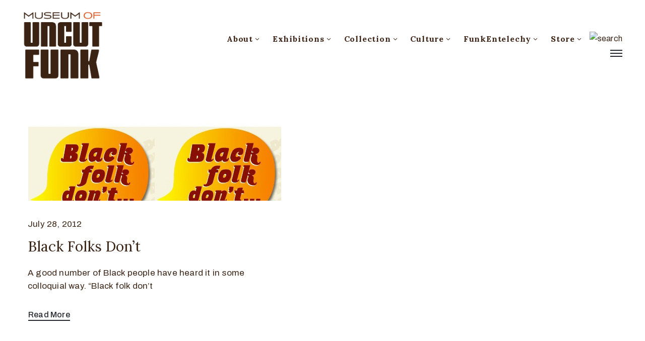

--- FILE ---
content_type: application/javascript; charset=UTF-8
request_url: https://museumofuncutfunk.com/cdn-cgi/challenge-platform/h/b/scripts/jsd/d251aa49a8a3/main.js?
body_size: 9364
content:
window._cf_chl_opt={AKGCx8:'b'};~function(r6,lN,lf,lH,la,lL,lG,lo,lb,r1){r6=P,function(V,O,rL,r5,l,Z){for(rL={V:622,O:569,l:694,Z:689,F:614,A:467,Q:650,K:629,c:505,g:565},r5=P,l=V();!![];)try{if(Z=parseInt(r5(rL.V))/1*(-parseInt(r5(rL.O))/2)+-parseInt(r5(rL.l))/3+parseInt(r5(rL.Z))/4+-parseInt(r5(rL.F))/5*(parseInt(r5(rL.A))/6)+-parseInt(r5(rL.Q))/7+parseInt(r5(rL.K))/8*(parseInt(r5(rL.c))/9)+parseInt(r5(rL.g))/10,O===Z)break;else l.push(l.shift())}catch(F){l.push(l.shift())}}(D,647727),lN=this||self,lf=lN[r6(612)],lH={},lH[r6(700)]='o',lH[r6(726)]='s',lH[r6(590)]='u',lH[r6(655)]='z',lH[r6(532)]='n',lH[r6(621)]='I',lH[r6(626)]='b',la=lH,lN[r6(724)]=function(V,O,Z,F,Z6,Z4,Z3,rD,A,K,g,S,E,j,W){if(Z6={V:570,O:543,l:679,Z:593,F:531,A:664,Q:725,K:664,c:677,g:564,S:605,E:605,j:607,e:499,n:698,W:597,d:646,m:474,k:639,T:463,x:680,M:557,J:511,v:490,U:560,N:554,f:692,H:554},Z4={V:464,O:597,l:562},Z3={V:552,O:570,l:620,Z:635,F:645,A:527},rD=r6,A={'SUHVd':rD(Z6.V),'rlsOg':function(T){return T()},'kcSou':function(T,x){return T(x)},'cdYPV':function(T,M){return T===M},'eQkxC':function(T,M){return T<M},'ZhtUu':rD(Z6.O),'pSDZA':rD(Z6.l),'lSYmj':function(T,x,M){return T(x,M)},'dKfcc':function(T,M){return T+M}},A[rD(Z6.Z)](null,O)||void 0===O)return F;for(K=lX(O),V[rD(Z6.F)][rD(Z6.A)]&&(K=K[rD(Z6.Q)](V[rD(Z6.F)][rD(Z6.K)](O))),K=V[rD(Z6.c)][rD(Z6.g)]&&V[rD(Z6.S)]?V[rD(Z6.c)][rD(Z6.g)](new V[(rD(Z6.E))](K)):function(T,rV,x){for(rV=rD,T[rV(Z4.V)](),x=0;x<T[rV(Z4.O)];T[x+1]===T[x]?T[rV(Z4.l)](x+1,1):x+=1);return T}(K),g='nAsAaAb'.split('A'),g=g[rD(Z6.j)][rD(Z6.e)](g),S=0;A[rD(Z6.n)](S,K[rD(Z6.W)]);S++)if(rD(Z6.d)===rD(Z6.m))g[rD(Z6.k)](rD(Z6.T),Z);else if(E=K[S],j=lI(V,O,E),A[rD(Z6.x)](g,j)){if(rD(Z6.O)===A[rD(Z6.M)])W=j==='s'&&!V[rD(Z6.J)](O[E]),A[rD(Z6.v)]===Z+E?A[rD(Z6.U)](Q,A[rD(Z6.N)](Z,E),j):W||Q(Z+E,O[E]);else if(!Q){if(j=!![],!A[rD(Z6.f)](K))return;A[rD(Z6.x)](S,function(M){j(E,M)})}}else Q(A[rD(Z6.H)](Z,E),j);return F;function Q(T,x,rP){rP=rD,A[rP(Z3.V)]!==rP(Z3.O)?O():(Object[rP(Z3.l)][rP(Z3.Z)][rP(Z3.F)](F,x)||(F[x]=[]),F[x][rP(Z3.A)](T))}},lL=r6(722)[r6(550)](';'),lG=lL[r6(607)][r6(499)](lL),lN[r6(690)]=function(V,O,ZP,ZD,rO,l,Z,F,A,Q){for(ZP={V:469,O:661,l:597,Z:516,F:597,A:561,Q:484,K:527,c:486,g:481},ZD={V:469,O:653,l:657,Z:537,F:577,A:596,Q:665,K:619,c:478},rO=r6,l={'QMAjm':rO(ZP.V),'RlDJO':function(K,g){return K<g},'tLLWt':function(K,g){return K(g)},'HCBxh':function(K,g){return K+g}},Z=Object[rO(ZP.O)](O),F=0;F<Z[rO(ZP.l)];F++)if(A=Z[F],'f'===A&&(A='N'),V[A]){for(Q=0;l[rO(ZP.Z)](Q,O[Z[F]][rO(ZP.F)]);-1===V[A][rO(ZP.A)](O[Z[F]][Q])&&(l[rO(ZP.Q)](lG,O[Z[F]][Q])||V[A][rO(ZP.K)](l[rO(ZP.c)]('o.',O[Z[F]][Q]))),Q++);}else V[A]=O[Z[F]][rO(ZP.g)](function(K,rl,S){if(rl=rO,rl(ZD.V)!==l[rl(ZD.O)])S={},S[rl(ZD.l)]=rl(ZD.Z),S[rl(ZD.F)]=Z.r,S[rl(ZD.A)]=rl(ZD.Q),K[rl(ZD.K)][rl(ZD.c)](S,'*');else return'o.'+K})},lo=function(w2,w1,Zu,Zy,ZC,ZB,Zz,ZY,ZG,ZL,rZ,O,l,Z,F){return w2={V:582,O:695,l:666,Z:665,F:466,A:579,Q:592,K:517},w1={V:591,O:536,l:572,Z:495,F:648,A:676,Q:550,K:648,c:594,g:703,S:533,E:553,j:713,e:527,n:648,W:551,d:648,m:668,k:719,T:616,x:648,M:578,J:498,v:600,U:485,N:647,f:716,H:721,a:721,h:648,I:637,X:637},Zu={V:465},Zy={V:488},ZC={V:709,O:576,l:597},ZB={V:674,O:493,l:662,Z:539,F:470,A:659,Q:573,K:589,c:674,g:685,S:685,E:539,j:685,e:502},Zz={V:716},ZY={V:602,O:597,l:721,Z:620,F:635,A:645,Q:497,K:620,c:635,g:645,S:635,E:706,j:706,e:502,n:575,W:527,d:542,m:627,k:534,T:521,x:465,M:559,J:480,v:627,U:608,N:668,f:553,H:648,a:627,h:585,I:668,X:553,L:648,G:571,s:645,o:542,b:502,Y:594,z:476,i:527,B:527,C:523,y:498,R:527,D0:507,D1:567,D2:553,D3:492,D4:666,D5:647},ZG={V:654,O:658,l:582,Z:617,F:657,A:537,Q:577,K:596,c:494,g:630,S:619,E:478},ZL={V:673,O:654,l:699,Z:721},rZ=r6,O={'yVCdP':rZ(w2.V),'jDUmq':function(A,Q,K){return A(Q,K)},'KuuBj':function(A,Q){return A<Q},'ulOkT':function(A,Q){return A+Q},'YQbVs':rZ(w2.O),'IYCMM':function(A,Q){return A-Q},'WwJVL':function(A,Q){return A>Q},'oAAyQ':function(A,Q){return Q|A},'gyolN':function(A,Q){return A-Q},'WphNe':function(A,Q){return A(Q)},'uVGiF':function(A,Q){return Q!==A},'RlwfF':function(A,Q){return A<<Q},'tAbRT':function(A,Q){return A&Q},'RQeHI':function(A,Q){return A==Q},'YYtbi':function(A,Q){return A<<Q},'mTsgz':function(A,Q){return A(Q)},'WYTHF':function(A,Q){return Q&A},'pzdmR':function(A,Q){return A-Q},'DtGzg':function(A,Q){return A-Q},'lBlzB':function(A,Q){return A(Q)},'lPEHR':function(A,Q){return A|Q},'vmHgm':function(A,Q){return A(Q)},'RMEhF':rZ(w2.l),'cJcas':rZ(w2.Z),'IbVts':rZ(w2.F),'nOBpD':function(A,Q){return Q===A},'BxmVP':function(A){return A()},'EnKqa':function(A,Q){return A!==Q},'BucPH':rZ(w2.A),'cLast':function(A,Q){return A(Q)},'xBiCe':function(A,Q){return Q==A},'ZFkwr':function(A,Q){return Q!=A},'rVSys':function(A,Q){return A<Q},'jkbDN':function(A,Q){return A!=Q},'jHlin':function(A,Q){return A<Q},'UsyUB':function(A,Q){return A(Q)},'gzxXU':function(A,Q){return A!=Q},'ggeXy':function(A,Q){return Q*A},'CPhWZ':function(A,Q){return A(Q)}},l=String[rZ(w2.Q)],Z={'h':function(A,rw,Q,K,g){if(rw=rZ,Q={},Q[rw(ZG.V)]=rw(ZG.O),K=Q,rw(ZG.l)===O[rw(ZG.Z)])return A==null?'':Z.g(A,6,function(c,rF){return rF=rw,rF(ZL.V)===K[rF(ZL.O)]?'i':rF(ZL.l)[rF(ZL.Z)](c)});else g={},g[rw(ZG.F)]=rw(ZG.A),g[rw(ZG.Q)]=F.r,g[rw(ZG.K)]=rw(ZG.c),g[rw(ZG.g)]=A,Z[rw(ZG.S)][rw(ZG.E)](g,'*')},'g':function(A,Q,K,Zb,Zo,rA,S,E,j,W,T,x,M,J,U,N,H,I,X,L,Zs,o){if(Zb={V:699,O:721},Zo={V:691},rA=rZ,A==null)return'';for(E={},j={},W='',T=2,x=3,M=2,J=[],U=0,N=0,H=0;O[rA(ZY.V)](H,A[rA(ZY.O)]);H+=1)if(I=A[rA(ZY.l)](H),Object[rA(ZY.Z)][rA(ZY.F)][rA(ZY.A)](E,I)||(E[I]=x++,j[I]=!0),X=O[rA(ZY.Q)](W,I),Object[rA(ZY.K)][rA(ZY.c)][rA(ZY.g)](E,X))W=X;else{if(Object[rA(ZY.K)][rA(ZY.S)][rA(ZY.A)](j,W)){if(O[rA(ZY.E)]===O[rA(ZY.j)]){if(256>W[rA(ZY.e)](0)){for(S=0;O[rA(ZY.V)](S,M);U<<=1,N==O[rA(ZY.n)](Q,1)?(N=0,J[rA(ZY.W)](K(U)),U=0):N++,S++);for(L=W[rA(ZY.e)](0),S=0;O[rA(ZY.d)](8,S);U=O[rA(ZY.m)](U<<1.84,1&L),N==O[rA(ZY.k)](Q,1)?(N=0,J[rA(ZY.W)](O[rA(ZY.T)](K,U)),U=0):N++,L>>=1,S++);}else if(O[rA(ZY.x)](rA(ZY.M),rA(ZY.J))){for(L=1,S=0;S<M;U=O[rA(ZY.v)](U<<1,L),Q-1==N?(N=0,J[rA(ZY.W)](K(U)),U=0):N++,L=0,S++);for(L=W[rA(ZY.e)](0),S=0;O[rA(ZY.d)](16,S);U=O[rA(ZY.U)](U,1)|O[rA(ZY.N)](L,1),O[rA(ZY.f)](N,Q-1)?(N=0,J[rA(ZY.W)](K(U)),U=0):N++,L>>=1,S++);}else return;T--,0==T&&(T=Math[rA(ZY.H)](2,M),M++),delete j[W]}else{if(Zs={V:623},o={'GSZtE':function(Y,z,i,rQ){return rQ=rA,O[rQ(Zs.V)](Y,z,i)}},A=!![],!Q())return;K(function(Y,rK){rK=rA,o[rK(Zo.V)](S,E,Y)})}}else for(L=E[W],S=0;S<M;U=O[rA(ZY.a)](O[rA(ZY.h)](U,1),O[rA(ZY.I)](L,1)),N==Q-1?(N=0,J[rA(ZY.W)](K(U)),U=0):N++,L>>=1,S++);W=(T--,O[rA(ZY.X)](0,T)&&(T=Math[rA(ZY.L)](2,M),M++),E[X]=x++,O[rA(ZY.G)](String,I))}if(''!==W){if(Object[rA(ZY.Z)][rA(ZY.c)][rA(ZY.s)](j,W)){if(O[rA(ZY.o)](256,W[rA(ZY.b)](0))){for(S=0;S<M;U<<=1,Q-1==N?(N=0,J[rA(ZY.W)](K(U)),U=0):N++,S++);for(L=W[rA(ZY.e)](0),S=0;8>S;U=U<<1|O[rA(ZY.Y)](L,1),N==O[rA(ZY.z)](Q,1)?(N=0,J[rA(ZY.i)](K(U)),U=0):N++,L>>=1,S++);}else{for(L=1,S=0;S<M;U=L|U<<1.8,Q-1==N?(N=0,J[rA(ZY.B)](K(U)),U=0):N++,L=0,S++);for(L=W[rA(ZY.e)](0),S=0;16>S;U=O[rA(ZY.v)](U<<1,L&1),N==O[rA(ZY.C)](Q,1)?(N=0,J[rA(ZY.i)](O[rA(ZY.y)](K,U)),U=0):N++,L>>=1,S++);}T--,O[rA(ZY.f)](0,T)&&(T=Math[rA(ZY.H)](2,M),M++),delete j[W]}else for(L=E[W],S=0;S<M;U=U<<1.56|1.06&L,N==Q-1?(N=0,J[rA(ZY.R)](K(U)),U=0):N++,L>>=1,S++);T--,0==T&&M++}for(L=2,S=0;S<M;U=O[rA(ZY.D0)](U<<1.17,1.18&L),Q-1==N?(N=0,J[rA(ZY.B)](O[rA(ZY.D1)](K,U)),U=0):N++,L>>=1,S++);for(;;)if(U<<=1,O[rA(ZY.D2)](N,Q-1)){if(O[rA(ZY.D3)]===rA(ZY.D4)){J[rA(ZY.i)](K(U));break}else return null==Z?'':F.g(A,6,function(Y,rp){return rp=rA,rp(Zb.V)[rp(Zb.O)](Y)})}else N++;return J[rA(ZY.D5)]('')},'j':function(A,rc,Q){return rc=rZ,Q={'WpUYe':O[rc(ZC.V)],'OHrGQ':O[rc(ZC.O)],'CErSe':function(K,c,rg){return rg=rc,O[rg(Zz.V)](K,c)}},null==A?'':''==A?null:Z.i(A[rc(ZC.l)],32768,function(K,rS,c,S){if(rS=rc,c={},c[rS(ZB.V)]=function(E,j){return E>=j},c[rS(ZB.O)]=Q[rS(ZB.l)],c[rS(ZB.Z)]=Q[rS(ZB.F)],S=c,Q[rS(ZB.A)](rS(ZB.Q),rS(ZB.K)))S[rS(ZB.c)](A[rS(ZB.g)],200)&&Q[rS(ZB.S)]<300?S(S[rS(ZB.O)]):E(S[rS(ZB.E)]+j[rS(ZB.j)]);else return A[rS(ZB.e)](K)})},'i':function(A,Q,K,rj,S,E,j,W,T,x,M,J,U,N,H,I,X,o,w0,z,L,G,s){if(rj=rZ,S={'SeCQa':function(Y,rE){return rE=P,O[rE(Zy.V)](Y)},'dwZiz':function(Y,z,rq){return rq=P,O[rq(Zu.V)](Y,z)}},O[rj(w1.V)](O[rj(w1.O)],rj(w1.l))){for(E=[],j=4,W=4,T=3,x=[],U=O[rj(w1.Z)](K,0),N=Q,H=1,M=0;3>M;E[M]=M,M+=1);for(I=0,X=Math[rj(w1.F)](2,2),J=1;J!=X;)for(L=rj(w1.A)[rj(w1.Q)]('|'),G=0;!![];){switch(L[G++]){case'0':I|=(0<s?1:0)*J;continue;case'1':N>>=1;continue;case'2':s=U&N;continue;case'3':N==0&&(N=Q,U=K(H++));continue;case'4':J<<=1;continue}break}switch(I){case 0:for(I=0,X=Math[rj(w1.K)](2,8),J=1;J!=X;s=O[rj(w1.c)](U,N),N>>=1,O[rj(w1.g)](0,N)&&(N=Q,U=K(H++)),I|=(0<s?1:0)*J,J<<=1);o=l(I);break;case 1:for(I=0,X=Math[rj(w1.F)](2,16),J=1;O[rj(w1.S)](J,X);s=N&U,N>>=1,O[rj(w1.E)](0,N)&&(N=Q,U=K(H++)),I|=(O[rj(w1.j)](0,s)?1:0)*J,J<<=1);o=l(I);break;case 2:return''}for(M=E[3]=o,x[rj(w1.e)](o);;){if(H>A)return'';for(I=0,X=Math[rj(w1.n)](2,T),J=1;O[rj(w1.W)](J,X);s=N&U,N>>=1,0==N&&(N=Q,U=K(H++)),I|=(0<s?1:0)*J,J<<=1);switch(o=I){case 0:for(I=0,X=Math[rj(w1.d)](2,8),J=1;J!=X;s=O[rj(w1.m)](U,N),N>>=1,N==0&&(N=Q,U=K(H++)),I|=(O[rj(w1.k)](0,s)?1:0)*J,J<<=1);E[W++]=O[rj(w1.T)](l,I),o=W-1,j--;break;case 1:for(I=0,X=Math[rj(w1.x)](2,16),J=1;O[rj(w1.M)](J,X);s=N&U,N>>=1,N==0&&(N=Q,U=O[rj(w1.J)](K,H++)),I|=O[rj(w1.v)](0<s?1:0,J),J<<=1);E[W++]=O[rj(w1.U)](l,I),o=W-1,j--;break;case 2:return x[rj(w1.N)]('')}if(0==j&&(j=Math[rj(w1.n)](2,T),T++),E[o])o=E[o];else if(O[rj(w1.f)](o,W))o=M+M[rj(w1.H)](0);else return null;x[rj(w1.e)](o),E[W++]=M+o[rj(w1.a)](0),j--,M=o,0==j&&(j=Math[rj(w1.h)](2,T),T++)}}else w0={V:468,O:473,l:718,Z:491,F:637},z=A[rj(w1.I)]||function(){},Q[rj(w1.X)]=function(re){re=rj,S[re(w0.V)](z),S[re(w0.O)](z[re(w0.l)],re(w0.Z))&&(J[re(w0.F)]=z,x())}}},F={},F[rZ(w2.K)]=Z.h,F}(),lb=null,r1=r0(),r3();function lh(V,O,rG,r7){return rG={V:688,O:620,l:462,Z:645,F:561,A:644},r7=r6,O instanceof V[r7(rG.V)]&&0<V[r7(rG.V)][r7(rG.O)][r7(rG.l)][r7(rG.Z)](O)[r7(rG.F)](r7(rG.A))}function r3(wY,wb,ws,wL,rf,V,O,l,Z,F){if(wY={V:463,O:710,l:606,Z:708,F:708,A:620,Q:635,K:645,c:502,g:638,S:574,E:527,j:528,e:502,n:682,W:574,d:527,m:660,k:482,T:643,x:574,M:527,J:648,v:652,U:527,N:528,f:638,H:606,a:718,h:491,I:613,X:639,L:639,G:472,s:637,o:637},wb={V:595,O:718,l:491,Z:637},ws={V:595,O:528},wL={V:483},rf=r6,V={'XESPr':function(A,Q){return Q==A},'dzPSO':function(A,Q){return A-Q},'xOnPd':function(A,Q){return A(Q)},'roZXY':function(A,Q){return A<<Q},'puByr':function(A,Q){return A>Q},'QVpba':function(A,Q){return A<<Q},'aVYIH':function(A,Q){return A==Q},'SXBgy':function(A,Q){return Q==A},'SGHbt':function(A,Q,K){return A(Q,K)},'FcqCF':function(A){return A()},'PDvya':function(A,Q){return A!==Q},'cYpAV':function(A){return A()},'cbFYp':rf(wY.V)},O=lN[rf(wY.O)],!O)return;if(!lu()){if(V[rf(wY.l)](rf(wY.Z),rf(wY.F))){if(DY[rf(wY.A)][rf(wY.Q)][rf(wY.K)](Dz,Di)){if(256>Vj[rf(wY.c)](0)){for(OJ=0;Ov<OU;Of<<=1,V[rf(wY.g)](OH,V[rf(wY.S)](Oa,1))?(Oh=0,OI[rf(wY.E)](V[rf(wY.j)](OX,OL)),OG=0):Os++,ON++);for(Oo=Ob[rf(wY.e)](0),OY=0;8>Oz;OB=V[rf(wY.n)](OC,1)|Oy&1.19,Ou==V[rf(wY.W)](OR,1)?(l0=0,l1[rf(wY.E)](l2(l3)),l4=0):l5++,l6>>=1,Oi++);}else{for(l7=1,l8=0;l9<lD;lV=ll|lO<<1.92,lr==lZ-1?(lw=0,lF[rf(wY.d)](lA(lQ)),lK=0):lp++,lc=0,lP++);for(lg=lS[rf(wY.e)](0),lE=0;V[rf(wY.m)](16,lq);le=V[rf(wY.k)](ln,1)|lW&1.42,V[rf(wY.T)](ld,V[rf(wY.x)](lm,1))?(lk=0,lT[rf(wY.M)](lx(lM)),lt=0):lJ++,lv>>=1,lj++);}OW--,0==Od&&(Om=Ok[rf(wY.J)](2,OT),Ox++),delete OM[Ot]}else for(V6=V7[V8],V9=0;VD<VP;VO=Vl<<1.55|Vr&1.95,V[rf(wY.v)](VZ,Vw-1)?(VF=0,VA[rf(wY.U)](V[rf(wY.N)](VQ,VK)),Vp=0):Vc++,Vg>>=1,VV++);VS--,V[rf(wY.f)](0,VE)&&Vq++}else return}(l=![],Z=function(wG,ra,Q){if(wG={V:519},ra=rf,Q={'APqyJ':function(K,c,g,rH){return rH=P,V[rH(wL.V)](K,c,g)}},!l){if(l=!![],!V[ra(ws.V)](lu))return;V[ra(ws.O)](lY,function(K,rh){rh=ra,Q[rh(wG.V)](r4,O,K)})}},V[rf(wY.H)](lf[rf(wY.a)],rf(wY.h)))?V[rf(wY.I)](Z):lN[rf(wY.X)]?lf[rf(wY.L)](V[rf(wY.G)],Z):(F=lf[rf(wY.s)]||function(){},lf[rf(wY.o)]=function(rI){rI=rf,V[rI(wb.V)](F),lf[rI(wb.O)]!==rI(wb.l)&&(lf[rI(wb.Z)]=F,Z())})}function D(wB){return wB='256495JycRKK,SSTpq3,UsyUB,yVCdP,xDkzp,parent,prototype,bigint,8VEoikB,jDUmq,fOcmd,PeOOR,boolean,oAAyQ,floor,2440528qQeAmm,detail,PIeRg,createElement,GPyOG,wIfex,hasOwnProperty,style,onreadystatechange,XESPr,addEventListener,fgOid,mofAC,vGZnC,aVYIH,[native code],call,BtueG,join,pow,iframe,7441287kDTyQF,KIpEZ,SXBgy,QMAjm,oLdkj,symbol,isArray,source,DUgYv,CErSe,puByr,keys,WpUYe,PqSWA,getOwnPropertyNames,success,CIRgt,cUQNO,tAbRT,_cf_chl_opt,aUjz8,vbKfB,contentDocument,TOWNh,qPMLi,body,2|1|3|0|4,Array,function,d.cookie,kcSou,DNkIb,roZXY,sVdPd,LRmiB4,status,chctx,/cdn-cgi/challenge-platform/h/,Function,845808FYJOUZ,rxvNi8,GSZtE,rlsOg,XLCjt,2187048cXlXgx,btLiy,bXinn,pxvoW,eQkxC,6kB-tg5LRyKjTSF1Y3lp2of9bAmIUGzMHwWeDua7X$dCZqPi0EsVQNJOrhv8cx+n4,object,SBagp,VHOhp,xBiCe,pkLOA2,timeout,YQbVs,randomUUID,bDrOF,cJcas,__CF$cv$params,ontimeout,RAYQe,rVSys,xFuLc,now,nOBpD,sTSoN,readyState,jHlin,fzdXE,charAt,_cf_chl_opt;JJgc4;PJAn2;kJOnV9;IWJi4;OHeaY1;DqMg0;FKmRv9;LpvFx1;cAdz2;PqBHf2;nFZCC5;ddwW5;pRIb1;rxvNi8;RrrrA2;erHi9,CNMsJ,pRIb1,concat,string,jsd,navigator,toString,DOMContentLoaded,sort,uVGiF,http-code:,84ENoXMr,SeCQa,zAHps,OHrGQ,onload,cbFYp,dwZiz,wXUFh,FaWRk,pzdmR,catch,postMessage,open,bhYHU,map,QVpba,SGHbt,tLLWt,CPhWZ,HCBxh,NtUaV,BxmVP,error on cf_chl_props,pSDZA,loading,RMEhF,CwpIn,error,cLast,WBDVa,ulOkT,lBlzB,bind,NMYkj,/invisible/jsd,charCodeAt,pcsZo,AeFPZ,36xlEXUK,getPrototypeOf,lPEHR,dEPPs,CnwA5,JBxy9,isNaN,random,oUeOs,/b/ov1/0.5760093773477324:1769736534:yimfg0bVjtFmdNu_7dE4r--zX39hnlbb5-CrdqdK9v0/,tabIndex,RlDJO,XwzUDphPoE,stringify,APqyJ,href,WphNe,TyZVn,DtGzg,HXniK,log,WAQel,push,xOnPd,/jsd/oneshot/d251aa49a8a3/0.5760093773477324:1769736534:yimfg0bVjtFmdNu_7dE4r--zX39hnlbb5-CrdqdK9v0/,XMLHttpRequest,Object,number,ZFkwr,gyolN,UcYVs,BucPH,cloudflare-invisible,location,moHLs,EUDZQ,LySuw,WwJVL,ZfJPQ,xhr-error,send,WHTvK,POST,jPDuc,AdeF3,split,jkbDN,SUHVd,RQeHI,dKfcc,uxUWS,qfozJ,ZhtUu,EXmFq,Qozxo,lSYmj,indexOf,splice,AKGCx8,from,21372860OutciO,JMgHg,vmHgm,clientInformation,102758HlwwRx,dcEjb,mTsgz,gyQSf,vchhZ,dzPSO,IYCMM,IbVts,sid,gzxXU,kvtgV,removeChild,kehel,zZibO,api,errorInfoObject,YYtbi,RviyQ,UAxgf,contentWindow,WGwqH,undefined,EnKqa,fromCharCode,cdYPV,WYTHF,FcqCF,event,length,KRyTR,onerror,ggeXy,TYlZ6,KuuBj,display: none,OVrqw,Set,PDvya,includes,RlwfF,VdUYj,appendChild,MSDpR,document,cYpAV'.split(','),D=function(){return wB},D()}function P(V,O,l,r){return V=V-460,l=D(),r=l[V],r}function ls(Zr,rr,l,Z,F,A,Q,S,K){l=(Zr={V:603,O:568,l:672,Z:625,F:632,A:649,Q:636,K:634,c:515,g:675,S:610,E:588,j:566,e:461,n:609,W:526,d:580,m:548,k:522,T:487,x:710,M:628,J:701},rr=r6,{'SBagp':function(c,g){return c(g)},'wIfex':rr(Zr.V),'JMgHg':rr(Zr.O),'VdUYj':function(c,g,S,E,j){return c(g,S,E,j)},'WAQel':rr(Zr.l),'jPDuc':function(c,g){return g===c},'NtUaV':rr(Zr.Z)});try{return Z=lf[rr(Zr.F)](rr(Zr.A)),Z[rr(Zr.Q)]=l[rr(Zr.K)],Z[rr(Zr.c)]='-1',lf[rr(Zr.g)][rr(Zr.S)](Z),F=Z[rr(Zr.E)],A={},A=pRIb1(F,F,'',A),A=pRIb1(F,F[l[rr(Zr.j)]]||F[rr(Zr.e)],'n.',A),A=l[rr(Zr.n)](pRIb1,F,Z[l[rr(Zr.W)]],'d.',A),lf[rr(Zr.g)][rr(Zr.d)](Z),Q={},Q.r=A,Q.e=null,Q}catch(c){return l[rr(Zr.m)](rr(Zr.k),l[rr(Zr.T)])?(S=Z[rr(Zr.x)],F[rr(Zr.M)](+l[rr(Zr.J)](A,S.t))):(K={},K.r={},K.e=c,K)}}function lz(w9,rd,O,l,Z,F){return w9={V:641,O:693,l:710,Z:641,F:714,A:717,Q:693,K:532},rd=r6,O={},O[rd(w9.V)]=function(A,Q){return Q===A},O[rd(w9.O)]=function(A,Q){return A!==Q},l=O,Z=lN[rd(w9.l)],!Z?l[rd(w9.Z)](rd(w9.F),rd(w9.A))?![]:null:(F=Z.i,l[rd(w9.Q)](typeof F,rd(w9.K))||F<30)?null:F}function lY(V,w6,w5,rn,O,l){w6={V:489,O:558,l:667},w5={V:671,O:604,l:678},rn=r6,O={'vbKfB':function(Z,F){return Z!==F},'EXmFq':function(Z,F,A){return Z(F,A)},'cUQNO':rn(w6.V)},l=ls(),O[rn(w6.O)](lR,l.r,function(Z,rW){if(rW=rn,O[rW(w5.V)](rW(w5.O),rW(w5.O)))return;else typeof V===rW(w5.l)&&V(Z),lB()}),l.e&&O[rn(w6.O)](r2,O[rn(w6.l)],l.e)}function lX(V,rC,r9,O){for(rC={V:725,O:661,l:506},r9=r6,O=[];null!==V;O=O[r9(rC.V)](Object[r9(rC.O)](V)),V=Object[r9(rC.l)](V));return O}function lu(wc,rx,V,O,l,Z){return wc={V:541,O:628,l:715,Z:496},rx=r6,V={'LySuw':function(F){return F()},'WBDVa':function(F,A){return F>A}},O=3600,l=V[rx(wc.V)](ly),Z=Math[rx(wc.O)](Date[rx(wc.l)]()/1e3),V[rx(wc.Z)](Z-l,O)?![]:!![]}function r0(wd,rU){return wd={V:707},rU=r6,crypto&&crypto[rU(wd.V)]?crypto[rU(wd.V)]():''}function r4(Z,F,wi,rX,A,Q,K,c){if(wi={V:712,O:598,l:665,Z:702,F:537,A:583,Q:712,K:657,c:702,g:577,S:596,E:619,j:478,e:657,n:596,W:494,d:630},rX=r6,A={},A[rX(wi.V)]=function(g,S){return g===S},A[rX(wi.O)]=rX(wi.l),A[rX(wi.Z)]=rX(wi.F),Q=A,!Z[rX(wi.A)])return;Q[rX(wi.Q)](F,Q[rX(wi.O)])?(K={},K[rX(wi.K)]=Q[rX(wi.c)],K[rX(wi.g)]=Z.r,K[rX(wi.S)]=rX(wi.l),lN[rX(wi.E)][rX(wi.j)](K,'*')):(c={},c[rX(wi.e)]=rX(wi.F),c[rX(wi.g)]=Z.r,c[rX(wi.n)]=rX(wi.W),c[rX(wi.d)]=F,lN[rX(wi.E)][rX(wi.j)](c,'*'))}function lI(V,O,l,rB,r8,Z,F,g,S,E,A){Z=(rB={V:678,O:556,l:700,Z:500,F:723,A:477,Q:624,K:640,c:477,g:475,S:511,E:524,j:679,e:555,n:555,W:677,d:656,m:651,k:678},r8=r6,{'FaWRk':function(Q,K,g,S){return Q(K,g,S)},'HXniK':function(Q,K){return Q===K},'uxUWS':function(Q,K,g){return Q(K,g)},'NMYkj':function(Q,K){return K==Q},'CNMsJ':r8(rB.V),'fgOid':r8(rB.O),'KIpEZ':function(Q,K){return K===Q}});try{F=O[l]}catch(Q){return'i'}if(null==F)return void 0===F?'u':'x';if(r8(rB.l)==typeof F)try{if(Z[r8(rB.Z)](Z[r8(rB.F)],typeof F[r8(rB.A)])){if(r8(rB.Q)!==Z[r8(rB.K)])return F[r8(rB.c)](function(){}),'p';else(g=A[S],S=Z[r8(rB.g)](g,T,x,g),M(S))?(E=S==='s'&&!L[r8(rB.S)](G[g]),Z[r8(rB.E)](r8(rB.j),s+g)?Z[r8(rB.e)](o,V+g,S):E||Z[r8(rB.n)](Y,z+g,i[g])):I(X+g,S)}}catch(g){}return V[r8(rB.W)][r8(rB.d)](F)?'a':Z[r8(rB.m)](F,V[r8(rB.W)])?'D':F===!0?'T':F===!1?'F':(A=typeof F,r8(rB.k)==A?Z[r8(rB.n)](lh,V,F)?'N':'f':la[A]||'?')}function lC(V,wF,rk){return wF={V:512},rk=r6,Math[rk(wF.V)]()<V}function r2(F,A,wx,rN,Q,K,c,g,S,E,j,n,W,d){if(wx={V:581,O:586,l:642,Z:501,F:549,A:601,Q:710,K:687,c:669,g:563,S:514,E:530,j:479,e:547,n:705,W:711,d:509,m:509,k:615,T:669,x:684,M:704,J:670,v:510,U:584,N:686,f:657,H:460,a:545,h:517},rN=r6,Q={},Q[rN(wx.V)]=function(m,k){return m+k},Q[rN(wx.O)]=function(m,k){return m+k},Q[rN(wx.l)]=rN(wx.Z),K=Q,!lC(0))return![];g=(c={},c[rN(wx.F)]=F,c[rN(wx.A)]=A,c);try{S=lN[rN(wx.Q)],E=K[rN(wx.V)](K[rN(wx.O)](rN(wx.K)+lN[rN(wx.c)][rN(wx.g)],rN(wx.S))+S.r,K[rN(wx.l)]),j=new lN[(rN(wx.E))](),j[rN(wx.j)](rN(wx.e),E),j[rN(wx.n)]=2500,j[rN(wx.W)]=function(){},n={},n[rN(wx.d)]=lN[rN(wx.c)][rN(wx.m)],n[rN(wx.k)]=lN[rN(wx.T)][rN(wx.k)],n[rN(wx.x)]=lN[rN(wx.T)][rN(wx.x)],n[rN(wx.M)]=lN[rN(wx.T)][rN(wx.J)],n[rN(wx.v)]=r1,W=n,d={},d[rN(wx.U)]=g,d[rN(wx.N)]=W,d[rN(wx.f)]=rN(wx.H),j[rN(wx.a)](lo[rN(wx.h)](d))}catch(m){}}function lR(V,O,wW,wn,we,wj,rM,l,Z,F,A){wW={V:503,O:687,l:710,Z:525,F:669,A:530,Q:479,K:547,c:696,g:669,S:563,E:529,j:583,e:705,n:711,W:471,d:599,m:538,k:538,T:520,x:538,M:583,J:545,v:517,U:518},wn={V:611,O:683,l:697,Z:535,F:544,A:665},we={V:685,O:540,l:665,Z:633,F:466},wj={V:705},rM=r6,l={'EUDZQ':function(Q,K){return Q<K},'GPyOG':function(Q,K){return Q+K},'MSDpR':function(Q,K){return K!==Q},'sVdPd':rM(wW.V),'UcYVs':function(Q,K){return Q(K)},'bXinn':rM(wW.O)},Z=lN[rM(wW.l)],console[rM(wW.Z)](lN[rM(wW.F)]),F=new lN[(rM(wW.A))](),F[rM(wW.Q)](rM(wW.K),l[rM(wW.c)]+lN[rM(wW.g)][rM(wW.S)]+rM(wW.E)+Z.r),Z[rM(wW.j)]&&(F[rM(wW.e)]=5e3,F[rM(wW.n)]=function(rt){rt=rM,O(rt(wj.V))}),F[rM(wW.W)]=function(rJ){rJ=rM,F[rJ(we.V)]>=200&&l[rJ(we.O)](F[rJ(we.V)],300)?O(rJ(we.l)):O(l[rJ(we.Z)](rJ(we.F),F[rJ(we.V)]))},F[rM(wW.d)]=function(rv){rv=rM,l[rv(wn.V)](l[rv(wn.O)],rv(wn.l))?l[rv(wn.Z)](O,rv(wn.F)):O(rv(wn.A))},A={'t':ly(),'lhr':lf[rM(wW.m)]&&lf[rM(wW.k)][rM(wW.T)]?lf[rM(wW.x)][rM(wW.T)]:'','api':Z[rM(wW.M)]?!![]:![],'c':li(),'payload':V},F[rM(wW.J)](lo[rM(wW.v)](JSON[rM(wW.U)](A)))}function lB(ww,rm,V,O){if(ww={V:631,O:720,l:513,Z:508,F:508,A:502,Q:504,K:546,c:720,g:663,S:618,E:587},rm=r6,V={'oUeOs':function(l){return l()},'dEPPs':rm(ww.V),'AeFPZ':function(l,Z){return l!==Z},'WHTvK':rm(ww.O),'PqSWA':function(l,Z){return l(Z)},'xDkzp':function(l,Z,F){return l(Z,F)},'UAxgf':function(l,Z){return Z*l}},O=V[rm(ww.l)](lz),null===O)return V[rm(ww.Z)]===V[rm(ww.F)]?void 0:l[rm(ww.A)](Z);if(lb){if(V[rm(ww.Q)](V[rm(ww.K)],rm(ww.c)))return;else V[rm(ww.g)](clearTimeout,lb)}lb=V[rm(ww.S)](setTimeout,function(){lY()},V[rm(ww.E)](O,1e3))}function ly(wQ,rT,V,O){return wQ={V:710,O:628,l:681},rT=r6,V={'DNkIb':function(l,Z){return l(Z)}},O=lN[rT(wQ.V)],Math[rT(wQ.O)](+V[rT(wQ.l)](atob,O.t))}function li(){return lz()!==null}}()